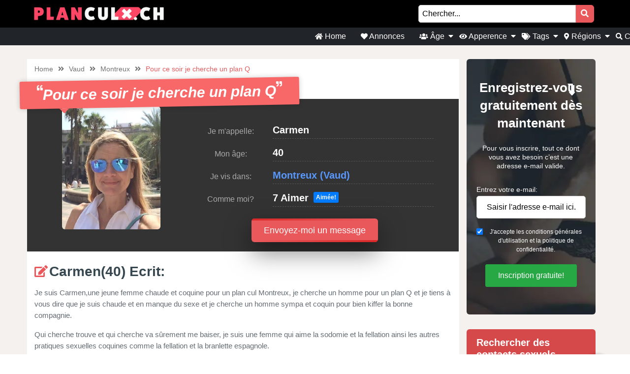

--- FILE ---
content_type: text/html; charset=UTF-8
request_url: https://planculx.ch/annonce/pour-ce-soir-je-cherche-un-plan-q/
body_size: 14453
content:
<!doctype html><html class="no-js" lang="nl-NL"><head>  <script defer src="https://www.googletagmanager.com/gtag/js?id=UA-137809699-18"></script> <script defer src="[data-uri]"></script> <meta charset="UTF-8" /><meta http-equiv="x-ua-compatible" content="ie=edge"><meta name="viewport" content="width=device-width, initial-scale=1, shrink-to-fit=no"><meta name="theme-color" content="#FF6B2D"><link rel="stylesheet" media="print" onload="this.onload=null;this.media='all';" id="ao_optimized_gfonts" href="https://fonts.googleapis.com/css?family=Lato%3A300%2C400%2C700%2C800%2C900&amp;display=swap"><link rel="shortcut icon" href="https://planculx.ch/wp-content/themes/wpb/assets/img/favicon.ico" type="image/x-icon"><link rel="icon" href="https://planculx.ch/wp-content/themes/wpb/assets/img/favicon.ico" type="image/x-icon"><meta name='robots' content='index, follow, max-image-preview:large, max-snippet:-1, max-video-preview:-1' /><title>Pour ce soir je cherche un plan Q - Planculx.ch</title><link rel="canonical" href="https://planculx.ch/annonce/pour-ce-soir-je-cherche-un-plan-q/" /><meta name="twitter:card" content="summary_large_image" /><meta name="twitter:title" content="Pour ce soir je cherche un plan Q - Planculx.ch" /><meta name="twitter:image" content="https://planculx.ch/wp-content/uploads/2021/09/ec0260db5a771c905589f7846fefdd4c.jpg" /> <script type="application/ld+json" class="yoast-schema-graph">{"@context":"https://schema.org","@graph":[{"@type":"WebPage","@id":"https://planculx.ch/annonce/pour-ce-soir-je-cherche-un-plan-q/","url":"https://planculx.ch/annonce/pour-ce-soir-je-cherche-un-plan-q/","name":"Pour ce soir je cherche un plan Q - Planculx.ch","isPartOf":{"@id":"https://planculx.ch/#website"},"primaryImageOfPage":{"@id":"https://planculx.ch/annonce/pour-ce-soir-je-cherche-un-plan-q/#primaryimage"},"image":{"@id":"https://planculx.ch/annonce/pour-ce-soir-je-cherche-un-plan-q/#primaryimage"},"thumbnailUrl":"https://planculx.ch/wp-content/uploads/2021/09/ec0260db5a771c905589f7846fefdd4c.jpg","datePublished":"2021-09-08T20:06:34+00:00","dateModified":"2024-06-15T12:13:14+00:00","breadcrumb":{"@id":"https://planculx.ch/annonce/pour-ce-soir-je-cherche-un-plan-q/#breadcrumb"},"inLanguage":"nl-NL","potentialAction":[{"@type":"ReadAction","target":["https://planculx.ch/annonce/pour-ce-soir-je-cherche-un-plan-q/"]}]},{"@type":"ImageObject","inLanguage":"nl-NL","@id":"https://planculx.ch/annonce/pour-ce-soir-je-cherche-un-plan-q/#primaryimage","url":"https://planculx.ch/wp-content/uploads/2021/09/ec0260db5a771c905589f7846fefdd4c.jpg","contentUrl":"https://planculx.ch/wp-content/uploads/2021/09/ec0260db5a771c905589f7846fefdd4c.jpg","width":595,"height":640},{"@type":"BreadcrumbList","@id":"https://planculx.ch/annonce/pour-ce-soir-je-cherche-un-plan-q/#breadcrumb","itemListElement":[{"@type":"ListItem","position":1,"name":"Home","item":"https://planculx.ch/"},{"@type":"ListItem","position":2,"name":"Annonce","item":"https://planculx.ch/annonce/"},{"@type":"ListItem","position":3,"name":"Pour ce soir je cherche un plan Q"}]},{"@type":"WebSite","@id":"https://planculx.ch/#website","url":"https://planculx.ch/","name":"Planculx.ch","description":"Vous recherchez un contact sexuel? Sur planculx.ch vous trouverez immédiatement des profiles sexuels de votre région.","publisher":{"@id":"https://planculx.ch/#organization"},"potentialAction":[{"@type":"SearchAction","target":{"@type":"EntryPoint","urlTemplate":"https://planculx.ch/?s={search_term_string}"},"query-input":{"@type":"PropertyValueSpecification","valueRequired":true,"valueName":"search_term_string"}}],"inLanguage":"nl-NL"},{"@type":"Organization","@id":"https://planculx.ch/#organization","name":"Planculx.ch","url":"https://planculx.ch/","logo":{"@type":"ImageObject","inLanguage":"nl-NL","@id":"https://planculx.ch/#/schema/logo/image/","url":"https://planculx.ch/wp-content/uploads/2020/10/cropped-Planculx.ch_.png","contentUrl":"https://planculx.ch/wp-content/uploads/2020/10/cropped-Planculx.ch_.png","width":808,"height":90,"caption":"Planculx.ch"},"image":{"@id":"https://planculx.ch/#/schema/logo/image/"}}]}</script> <link href='https://fonts.gstatic.com' crossorigin='anonymous' rel='preconnect' /><link rel="alternate" type="application/rss+xml" title="Planculx.ch &raquo; Pour ce soir je cherche un plan Q reacties feed" href="https://planculx.ch/annonce/pour-ce-soir-je-cherche-un-plan-q/feed/" /><link rel="alternate" title="oEmbed (JSON)" type="application/json+oembed" href="https://planculx.ch/wp-json/oembed/1.0/embed?url=https%3A%2F%2Fplanculx.ch%2Fannonce%2Fpour-ce-soir-je-cherche-un-plan-q%2F" /><link rel="alternate" title="oEmbed (XML)" type="text/xml+oembed" href="https://planculx.ch/wp-json/oembed/1.0/embed?url=https%3A%2F%2Fplanculx.ch%2Fannonce%2Fpour-ce-soir-je-cherche-un-plan-q%2F&#038;format=xml" /><style id='wp-img-auto-sizes-contain-inline-css' type='text/css'>img:is([sizes=auto i],[sizes^="auto," i]){contain-intrinsic-size:3000px 1500px}
/*# sourceURL=wp-img-auto-sizes-contain-inline-css */</style><link rel='stylesheet' id='sgr-css' href='https://planculx.ch/wp-content/cache/autoptimize/css/autoptimize_single_87919152e480d34bc2ab66090bb82746.css' type='text/css' media='all' /><style id='wp-block-library-inline-css' type='text/css'>:root{--wp-block-synced-color:#7a00df;--wp-block-synced-color--rgb:122,0,223;--wp-bound-block-color:var(--wp-block-synced-color);--wp-editor-canvas-background:#ddd;--wp-admin-theme-color:#007cba;--wp-admin-theme-color--rgb:0,124,186;--wp-admin-theme-color-darker-10:#006ba1;--wp-admin-theme-color-darker-10--rgb:0,107,160.5;--wp-admin-theme-color-darker-20:#005a87;--wp-admin-theme-color-darker-20--rgb:0,90,135;--wp-admin-border-width-focus:2px}@media (min-resolution:192dpi){:root{--wp-admin-border-width-focus:1.5px}}.wp-element-button{cursor:pointer}:root .has-very-light-gray-background-color{background-color:#eee}:root .has-very-dark-gray-background-color{background-color:#313131}:root .has-very-light-gray-color{color:#eee}:root .has-very-dark-gray-color{color:#313131}:root .has-vivid-green-cyan-to-vivid-cyan-blue-gradient-background{background:linear-gradient(135deg,#00d084,#0693e3)}:root .has-purple-crush-gradient-background{background:linear-gradient(135deg,#34e2e4,#4721fb 50%,#ab1dfe)}:root .has-hazy-dawn-gradient-background{background:linear-gradient(135deg,#faaca8,#dad0ec)}:root .has-subdued-olive-gradient-background{background:linear-gradient(135deg,#fafae1,#67a671)}:root .has-atomic-cream-gradient-background{background:linear-gradient(135deg,#fdd79a,#004a59)}:root .has-nightshade-gradient-background{background:linear-gradient(135deg,#330968,#31cdcf)}:root .has-midnight-gradient-background{background:linear-gradient(135deg,#020381,#2874fc)}:root{--wp--preset--font-size--normal:16px;--wp--preset--font-size--huge:42px}.has-regular-font-size{font-size:1em}.has-larger-font-size{font-size:2.625em}.has-normal-font-size{font-size:var(--wp--preset--font-size--normal)}.has-huge-font-size{font-size:var(--wp--preset--font-size--huge)}.has-text-align-center{text-align:center}.has-text-align-left{text-align:left}.has-text-align-right{text-align:right}.has-fit-text{white-space:nowrap!important}#end-resizable-editor-section{display:none}.aligncenter{clear:both}.items-justified-left{justify-content:flex-start}.items-justified-center{justify-content:center}.items-justified-right{justify-content:flex-end}.items-justified-space-between{justify-content:space-between}.screen-reader-text{border:0;clip-path:inset(50%);height:1px;margin:-1px;overflow:hidden;padding:0;position:absolute;width:1px;word-wrap:normal!important}.screen-reader-text:focus{background-color:#ddd;clip-path:none;color:#444;display:block;font-size:1em;height:auto;left:5px;line-height:normal;padding:15px 23px 14px;text-decoration:none;top:5px;width:auto;z-index:100000}html :where(.has-border-color){border-style:solid}html :where([style*=border-top-color]){border-top-style:solid}html :where([style*=border-right-color]){border-right-style:solid}html :where([style*=border-bottom-color]){border-bottom-style:solid}html :where([style*=border-left-color]){border-left-style:solid}html :where([style*=border-width]){border-style:solid}html :where([style*=border-top-width]){border-top-style:solid}html :where([style*=border-right-width]){border-right-style:solid}html :where([style*=border-bottom-width]){border-bottom-style:solid}html :where([style*=border-left-width]){border-left-style:solid}html :where(img[class*=wp-image-]){height:auto;max-width:100%}:where(figure){margin:0 0 1em}html :where(.is-position-sticky){--wp-admin--admin-bar--position-offset:var(--wp-admin--admin-bar--height,0px)}@media screen and (max-width:600px){html :where(.is-position-sticky){--wp-admin--admin-bar--position-offset:0px}}

/*# sourceURL=wp-block-library-inline-css */</style><style id='global-styles-inline-css' type='text/css'>:root{--wp--preset--aspect-ratio--square: 1;--wp--preset--aspect-ratio--4-3: 4/3;--wp--preset--aspect-ratio--3-4: 3/4;--wp--preset--aspect-ratio--3-2: 3/2;--wp--preset--aspect-ratio--2-3: 2/3;--wp--preset--aspect-ratio--16-9: 16/9;--wp--preset--aspect-ratio--9-16: 9/16;--wp--preset--color--black: #000000;--wp--preset--color--cyan-bluish-gray: #abb8c3;--wp--preset--color--white: #ffffff;--wp--preset--color--pale-pink: #f78da7;--wp--preset--color--vivid-red: #cf2e2e;--wp--preset--color--luminous-vivid-orange: #ff6900;--wp--preset--color--luminous-vivid-amber: #fcb900;--wp--preset--color--light-green-cyan: #7bdcb5;--wp--preset--color--vivid-green-cyan: #00d084;--wp--preset--color--pale-cyan-blue: #8ed1fc;--wp--preset--color--vivid-cyan-blue: #0693e3;--wp--preset--color--vivid-purple: #9b51e0;--wp--preset--gradient--vivid-cyan-blue-to-vivid-purple: linear-gradient(135deg,rgb(6,147,227) 0%,rgb(155,81,224) 100%);--wp--preset--gradient--light-green-cyan-to-vivid-green-cyan: linear-gradient(135deg,rgb(122,220,180) 0%,rgb(0,208,130) 100%);--wp--preset--gradient--luminous-vivid-amber-to-luminous-vivid-orange: linear-gradient(135deg,rgb(252,185,0) 0%,rgb(255,105,0) 100%);--wp--preset--gradient--luminous-vivid-orange-to-vivid-red: linear-gradient(135deg,rgb(255,105,0) 0%,rgb(207,46,46) 100%);--wp--preset--gradient--very-light-gray-to-cyan-bluish-gray: linear-gradient(135deg,rgb(238,238,238) 0%,rgb(169,184,195) 100%);--wp--preset--gradient--cool-to-warm-spectrum: linear-gradient(135deg,rgb(74,234,220) 0%,rgb(151,120,209) 20%,rgb(207,42,186) 40%,rgb(238,44,130) 60%,rgb(251,105,98) 80%,rgb(254,248,76) 100%);--wp--preset--gradient--blush-light-purple: linear-gradient(135deg,rgb(255,206,236) 0%,rgb(152,150,240) 100%);--wp--preset--gradient--blush-bordeaux: linear-gradient(135deg,rgb(254,205,165) 0%,rgb(254,45,45) 50%,rgb(107,0,62) 100%);--wp--preset--gradient--luminous-dusk: linear-gradient(135deg,rgb(255,203,112) 0%,rgb(199,81,192) 50%,rgb(65,88,208) 100%);--wp--preset--gradient--pale-ocean: linear-gradient(135deg,rgb(255,245,203) 0%,rgb(182,227,212) 50%,rgb(51,167,181) 100%);--wp--preset--gradient--electric-grass: linear-gradient(135deg,rgb(202,248,128) 0%,rgb(113,206,126) 100%);--wp--preset--gradient--midnight: linear-gradient(135deg,rgb(2,3,129) 0%,rgb(40,116,252) 100%);--wp--preset--font-size--small: 13px;--wp--preset--font-size--medium: 20px;--wp--preset--font-size--large: 36px;--wp--preset--font-size--x-large: 42px;--wp--preset--spacing--20: 0.44rem;--wp--preset--spacing--30: 0.67rem;--wp--preset--spacing--40: 1rem;--wp--preset--spacing--50: 1.5rem;--wp--preset--spacing--60: 2.25rem;--wp--preset--spacing--70: 3.38rem;--wp--preset--spacing--80: 5.06rem;--wp--preset--shadow--natural: 6px 6px 9px rgba(0, 0, 0, 0.2);--wp--preset--shadow--deep: 12px 12px 50px rgba(0, 0, 0, 0.4);--wp--preset--shadow--sharp: 6px 6px 0px rgba(0, 0, 0, 0.2);--wp--preset--shadow--outlined: 6px 6px 0px -3px rgb(255, 255, 255), 6px 6px rgb(0, 0, 0);--wp--preset--shadow--crisp: 6px 6px 0px rgb(0, 0, 0);}:where(.is-layout-flex){gap: 0.5em;}:where(.is-layout-grid){gap: 0.5em;}body .is-layout-flex{display: flex;}.is-layout-flex{flex-wrap: wrap;align-items: center;}.is-layout-flex > :is(*, div){margin: 0;}body .is-layout-grid{display: grid;}.is-layout-grid > :is(*, div){margin: 0;}:where(.wp-block-columns.is-layout-flex){gap: 2em;}:where(.wp-block-columns.is-layout-grid){gap: 2em;}:where(.wp-block-post-template.is-layout-flex){gap: 1.25em;}:where(.wp-block-post-template.is-layout-grid){gap: 1.25em;}.has-black-color{color: var(--wp--preset--color--black) !important;}.has-cyan-bluish-gray-color{color: var(--wp--preset--color--cyan-bluish-gray) !important;}.has-white-color{color: var(--wp--preset--color--white) !important;}.has-pale-pink-color{color: var(--wp--preset--color--pale-pink) !important;}.has-vivid-red-color{color: var(--wp--preset--color--vivid-red) !important;}.has-luminous-vivid-orange-color{color: var(--wp--preset--color--luminous-vivid-orange) !important;}.has-luminous-vivid-amber-color{color: var(--wp--preset--color--luminous-vivid-amber) !important;}.has-light-green-cyan-color{color: var(--wp--preset--color--light-green-cyan) !important;}.has-vivid-green-cyan-color{color: var(--wp--preset--color--vivid-green-cyan) !important;}.has-pale-cyan-blue-color{color: var(--wp--preset--color--pale-cyan-blue) !important;}.has-vivid-cyan-blue-color{color: var(--wp--preset--color--vivid-cyan-blue) !important;}.has-vivid-purple-color{color: var(--wp--preset--color--vivid-purple) !important;}.has-black-background-color{background-color: var(--wp--preset--color--black) !important;}.has-cyan-bluish-gray-background-color{background-color: var(--wp--preset--color--cyan-bluish-gray) !important;}.has-white-background-color{background-color: var(--wp--preset--color--white) !important;}.has-pale-pink-background-color{background-color: var(--wp--preset--color--pale-pink) !important;}.has-vivid-red-background-color{background-color: var(--wp--preset--color--vivid-red) !important;}.has-luminous-vivid-orange-background-color{background-color: var(--wp--preset--color--luminous-vivid-orange) !important;}.has-luminous-vivid-amber-background-color{background-color: var(--wp--preset--color--luminous-vivid-amber) !important;}.has-light-green-cyan-background-color{background-color: var(--wp--preset--color--light-green-cyan) !important;}.has-vivid-green-cyan-background-color{background-color: var(--wp--preset--color--vivid-green-cyan) !important;}.has-pale-cyan-blue-background-color{background-color: var(--wp--preset--color--pale-cyan-blue) !important;}.has-vivid-cyan-blue-background-color{background-color: var(--wp--preset--color--vivid-cyan-blue) !important;}.has-vivid-purple-background-color{background-color: var(--wp--preset--color--vivid-purple) !important;}.has-black-border-color{border-color: var(--wp--preset--color--black) !important;}.has-cyan-bluish-gray-border-color{border-color: var(--wp--preset--color--cyan-bluish-gray) !important;}.has-white-border-color{border-color: var(--wp--preset--color--white) !important;}.has-pale-pink-border-color{border-color: var(--wp--preset--color--pale-pink) !important;}.has-vivid-red-border-color{border-color: var(--wp--preset--color--vivid-red) !important;}.has-luminous-vivid-orange-border-color{border-color: var(--wp--preset--color--luminous-vivid-orange) !important;}.has-luminous-vivid-amber-border-color{border-color: var(--wp--preset--color--luminous-vivid-amber) !important;}.has-light-green-cyan-border-color{border-color: var(--wp--preset--color--light-green-cyan) !important;}.has-vivid-green-cyan-border-color{border-color: var(--wp--preset--color--vivid-green-cyan) !important;}.has-pale-cyan-blue-border-color{border-color: var(--wp--preset--color--pale-cyan-blue) !important;}.has-vivid-cyan-blue-border-color{border-color: var(--wp--preset--color--vivid-cyan-blue) !important;}.has-vivid-purple-border-color{border-color: var(--wp--preset--color--vivid-purple) !important;}.has-vivid-cyan-blue-to-vivid-purple-gradient-background{background: var(--wp--preset--gradient--vivid-cyan-blue-to-vivid-purple) !important;}.has-light-green-cyan-to-vivid-green-cyan-gradient-background{background: var(--wp--preset--gradient--light-green-cyan-to-vivid-green-cyan) !important;}.has-luminous-vivid-amber-to-luminous-vivid-orange-gradient-background{background: var(--wp--preset--gradient--luminous-vivid-amber-to-luminous-vivid-orange) !important;}.has-luminous-vivid-orange-to-vivid-red-gradient-background{background: var(--wp--preset--gradient--luminous-vivid-orange-to-vivid-red) !important;}.has-very-light-gray-to-cyan-bluish-gray-gradient-background{background: var(--wp--preset--gradient--very-light-gray-to-cyan-bluish-gray) !important;}.has-cool-to-warm-spectrum-gradient-background{background: var(--wp--preset--gradient--cool-to-warm-spectrum) !important;}.has-blush-light-purple-gradient-background{background: var(--wp--preset--gradient--blush-light-purple) !important;}.has-blush-bordeaux-gradient-background{background: var(--wp--preset--gradient--blush-bordeaux) !important;}.has-luminous-dusk-gradient-background{background: var(--wp--preset--gradient--luminous-dusk) !important;}.has-pale-ocean-gradient-background{background: var(--wp--preset--gradient--pale-ocean) !important;}.has-electric-grass-gradient-background{background: var(--wp--preset--gradient--electric-grass) !important;}.has-midnight-gradient-background{background: var(--wp--preset--gradient--midnight) !important;}.has-small-font-size{font-size: var(--wp--preset--font-size--small) !important;}.has-medium-font-size{font-size: var(--wp--preset--font-size--medium) !important;}.has-large-font-size{font-size: var(--wp--preset--font-size--large) !important;}.has-x-large-font-size{font-size: var(--wp--preset--font-size--x-large) !important;}
/*# sourceURL=global-styles-inline-css */</style><style id='classic-theme-styles-inline-css' type='text/css'>/*! This file is auto-generated */
.wp-block-button__link{color:#fff;background-color:#32373c;border-radius:9999px;box-shadow:none;text-decoration:none;padding:calc(.667em + 2px) calc(1.333em + 2px);font-size:1.125em}.wp-block-file__button{background:#32373c;color:#fff;text-decoration:none}
/*# sourceURL=/wp-includes/css/classic-themes.min.css */</style><link rel='stylesheet' id='bootstrap-css' href='https://planculx.ch/wp-content/themes/wpb/assets/bower_components/bootstrap/dist/css/bootstrap.min.css' type='text/css' media='all' /><link rel='stylesheet' id='fa-free-css' href='https://planculx.ch/wp-content/themes/wpb/assets/bower_components/fontawesome/css/all.min.css' type='text/css' media='all' /><link rel='stylesheet' id='owl-carousel-2-css' href='https://planculx.ch/wp-content/themes/wpb/assets/bower_components/owl.carousel/dist/assets/owl.carousel.min.css' type='text/css' media='all' /><link rel='stylesheet' id='animate-css' href='https://planculx.ch/wp-content/cache/autoptimize/css/autoptimize_single_cb67371414710491ee3730390d1efb33.css' type='text/css' media='all' /><link rel='stylesheet' id='fancybox-css' href='https://planculx.ch/wp-content/themes/wpb/assets/bower_components/fancybox-master/dist/jquery.fancybox.min.css' type='text/css' media='all' /><link rel='stylesheet' id='general-css' href='https://planculx.ch/wp-content/themes/wpb/assets/css/general.min.css' type='text/css' media='all' /> <script defer id="sgr-js-extra" src="[data-uri]"></script> <script defer type="text/javascript" src="https://planculx.ch/wp-content/cache/autoptimize/js/autoptimize_single_f2838b1ff6c3653d68b8e3dc78562a01.js" id="sgr-js"></script> <script defer type="text/javascript" src="https://planculx.ch/wp-includes/js/jquery/jquery.min.js" id="jquery-core-js"></script> <script defer type="text/javascript" src="https://planculx.ch/wp-includes/js/jquery/jquery-migrate.min.js" id="jquery-migrate-js"></script> <link rel="https://api.w.org/" href="https://planculx.ch/wp-json/" /><link rel="EditURI" type="application/rsd+xml" title="RSD" href="https://planculx.ch/xmlrpc.php?rsd" /><meta name="generator" content="WordPress 6.9" /><link rel='shortlink' href='https://planculx.ch/?p=3110' /><style type="text/css">.recentcomments a{display:inline !important;padding:0 !important;margin:0 !important;}</style><style type="text/css" id="wp-custom-css">#mainHeader .top-bar .header-logo{
	max-width: 300px !important;
}
#mainFooter .bottom-info .container {
	font-size: 11px !important;
}
@media (max-width: 767px){
	#single-advertentie .bg-darkg {
		height: 300px !important;
		padding-bottom: 30px;
	}
}
#mainFooter .bottom-info {
    background: #3b3b40;
    color: #fff;
    border-top: 2px solid #ebebeb;
}
.legalDisclaimerContainer{
	position:fixed;
	z-index:2000;
	top:0;
	right:0;
	bottom:0;
	left:0;
	display:-webkit-box;
	display:-webkit-flex;
	display: -ms-flexbox;
	display: flex;
	-webkit-align-items:center;
	-ms-flex-align:center;
	align-items:center;
	-webkit-box-pack:center;
	-webkit-justify-content:center;
	-ms-flex-pack:center;
	justify-content:center;
	padding:10px;
	background-color:rgba(31,24,55,.96);
}
.legalDisclaimer{
		font-size:11px;
		border-radius:10px
}
.legalDisclaimer .content{
		overflow: auto;
		width:100%;
		max-width: 680px;
	  margin: auto;
		padding:15px 15px 0;
		border-radius:5px;
		background-color:#fff;
		color:#fff;
		text-align:left;
}
.legalDisclaimer .content .tit{
	font-size:20px;
	color: #fff;
	line-height: 28px;
}
.legalDisclaimer .content .tit strong{
	color: #ef2135
}
.legalDisclaimer .ui{
		padding:15px;
		border-radius:0 0 5px 5px;
		background-color: transparent;
		max-width:500px;
}
.legalDisclaimer .ui .btn{
		width: 100%;
		border-color: #49499c;
    background: #49499c;
    box-shadow: 0 5px 0 0 #37375d !important;
	  color: #fff;
	  position: relative;
}
.legalDisclaimer .ui .btn i{
    background: rgba(0,0,0,.2);
    font-size: 20px;
    color: #00ff3d;
	  position: absolute;
    top: 0;
    left: 0;
    height: 100%;
    padding: 15px;
}
.legalDisclaimer .ui a{
	color: #fff;
	text-decoration: underline;
}
@media (max-width: 767px){
	.legalDisclaimerContainer{
		padding: 0;
	}
	.legalDisclaimer{
		height: 100%;
		border-radius: unset;
	}
	.legalDisclaimer .content{
		width: 100%;
    height: 100%;
		max-width: none;
		padding-top: 90%;
		padding-bottom: 145px;
		background: linear-gradient(
0deg,#a7928d,hsla(0,0%,100%,0));
		-ms-overflow-style: none;  /* IE and Edge */
  scrollbar-width: none;  /* Firefox */
	}

.legalDisclaimer .content.scroll{
	background: linear-gradient( 
0deg,#a7928d,#80756f61) !important;
	transition: 1s ease-out;
	backdrop-filter: blur(4px);
	}
	.legalDisclaimer .content::-webkit-scrollbar {
  display: none;
}
	.legalDisclaimer .ui.ui2.scroll{
		width: 100%;
    max-width: none;
    border-top: 2px solid #f8f9fa;
    background: transparent;
	}
	.legalDisclaimer .ui.ui2{
		position: absolute;
    bottom: 0;
    width: 100%;
    left: 0;
		max-width: none;
		background: #a7928d;
		color: #fff;
	}
	
}

.onlyhome{
	display: none;
}
.page-template-front-page .onlyhome{
	display: block;
}

@media (max-width: 767px){
	#single-advertentie .bg-darkg {
		height: 300px !important;
		padding-bottom: 30px;
	}
}

//blog
#mainHeader .menu-bar{
	justify-content: flex-end !important;
    width: 100% !important;
}
#mainHeader .menu-bar ul{
	justify-content: flex-end;
}

#single{
	background: #f5f1ee;
}

#single .wrapper{
	background: #fff;
	padding: 0 15px;
}

#single h2{
	font-size: 30px;
}

.single #mainHeader .menu-bar ul{
	justify-content: flex-start !important;
}
ul.related{
	list-style: none;
	padding:0;
}

.blog-item{
	margin-bottom: 15px;
  padding-bottom: 15px;
  border-bottom: 1px dotted #cccccc;
}
        
.blog-item img{
 width: 100%;
 height: 100%;
 object-fit: cover;
 border-radius: 6px;
}
.blog-item h6{
	font-size: 16px;
  font-weight: 600;
  color: #616161;
  margin-bottom: 5px;
}
.b-date{
	font-size: 14px;
  font-weight: 400;
  color: #646c72;
}
h1.side-title{
	font-size: 20px;
	margin-bottom: 12.5px;
	margin-top: 0;
	line-height: 1.2;
  color: #37474f;
	text-align: left;
}
.side-widget{
	background-color: #fff;
  margin-bottom: 30px;
  position: relative;
  border-radius: 6px;
	overflow: hidden;
	box-shadow: 0 1px 15px rgb(0 0 0 / 8%);+
}
.side-widget h4{
	background-color: #bdbdbd!important;
	font-size: 20px;
	line-height: 1.2;
  color: #37474f;align-content;
	padding: 15px;
}
.side-widget .body{
	padding: 15px!important;
	padding-bottom: 10px;
	font-size: 16px;
	line-height: 1.57142857;
  color: #646c72;
}
.side-widget .body i{
	color: #d6494b;
	font-size: 2em;
}
.side-btn.btn{
	padding: 6px 15px;
    font-size: 16px;
    line-height: 1.57142857;
    -webkit-font-smoothing: subpixel-antialiased;
    transition: border .2s linear , color .2s linear , width .2s linear , background-color .2s linear;
	border-radius: 6px;
	background-color: #e4eaec;
  border-color: #e4eaec;
}
#single .info-wrapper{
	justify-content: flex-start;
}
#single .info-wrapper .blog-info{
margin-right: 10px;	
}
#single .img-wrapper .content{
  position: absolute;
  z-index: 999;
  top: 25%;
  width: 100%;
  left: 0;
  text-align: center;
}
#single .img-wrapper .content h1{
  position: relative !important;
	margin-top: 0px;
	font-size: 28px;
}
#single .img-wrapper .content .date{
  font-size: 16px;
	opacity: .8;
	color: #fff;
}
#single .img-wrapper .content .date:after {
    width: 20px;
    height: 2px;
    content: "";
    display: block;
    margin: 15px auto;
    background-color: #fff;
}
#single .img-wrapper .content .btn-outline-white{
		font-size: 14px;
    line-height: 1.5;
    border-radius: 2px;
}
.link-single{
	font-size: 20px;
  margin-bottom: 12.5px;
	line-height: 1.2;
  color: #37474f !important;
	font-weight: 700;
	display: block;
}
.scroll-to-top .fix{
	position: sticky;
	top: 50px;
}

#mainHeader .menu-bar ul li .sub-menu.show{
	background: #202529;
	width: 200%;
	min-width:350px;
}
#mainHeader .menu-bar ul li .sub-menu li{
	display: inline-block;
	width: 50%
	
}
#mainHeader .menu-bar ul li .sub-menu li:before{
	content: "» ";
	color: #fff;
	position: absolute;
	top: 10px;
}
#mainHeader .menu-bar ul li .sub-menu li a{
	transition: .3s ease-out;
	text-decoration: none;
	padding: 15px;
}
#mainHeader .menu-bar ul li .sub-menu li a:hover{
	color: #e9595b;
	text-decoration: none!important
}

#mainHeader .menu-bar ul li.menu-item-has-children:before{
	content: "\f0d7";
	font-family: "Font Awesome 5 Free";
	font-size: 16px;
	color: #fff;
	font-weight: 600;
	position: absolute;
	right: -3px;
	top: 0;
	bottom: 0;
	margin: auto;
}
#mainHeader .mobile-menu ul li ul {
	background-color: #d6494b;
}
#mainHeader .mobile-menu ul li:hover {
    background: rgb(14 13 13);
}
#mainHeader .mobile-menu ul li a {
	color:#fff;
}
#mainHeader .mobile-menu ul li ul li a:hover {
    padding-left: 10px; 
}
#mainFooter .widget-area h3{
	padding-top:30px;
}
#mainFooter .widget-area h4{
	padding-top: 20px;
}

.mobile-hero .promo .p-wrapper form select{
	padding-right: 30px;
	border-radius: 50px;
	-webkit-appearance: none;
  -moz-appearance: none;
  -o-appearance: none;
}
.mobile-hero .promo .p-wrapper form select+i.fas{
	float: right;
	color: #998F89;
  margin-top: -55px;
  margin-right: 10px;
  pointer-events: none;
  background-color: #fff;
  padding-right: 5px;
	font-size: 18px;

}
.mobile-hero .promo .p-wrapper form select::after{
	content: '\f055'; 
    font-family: 'Font Awesome 5 Free';
    position: absolute;
    top: 50%;
    right: 5px;
    transform: translateY(-50%);
    pointer-events: none;
}

#mainHeader .mobile-menu{
	position: absolute;
}

#mainHeader .mobile-menu ul li ul{
	background: #4B4B50;
}

#mainHeader .mobile-menu ul li.menu-item-has-children:before{
	content: "\f0d7";
	font-family: "Font Awesome 5 Free";
	font-size: 16px;
	color: #fff;
	font-weight: 600;
	position: absolute;
	right: 15px;
	top: 0;
	bottom: 0;
	margin: auto;
}</style><meta name="description" content="Je suis Carmen,une jeune femme chaude et coquine pour un plan cul Montreux, je cherche un homme pour un plan Q et je tiens à vous dire que je suis cha..."></head><body class="wp-singular annonce-template-default single single-annonce postid-3110 wp-custom-logo wp-theme-wpb body_class"><header id="mainHeader"><div class="container-fluid sm-menu-container d-lg-none"> <button class="menu-toggler"> <span></span> <span></span> <span></span> </button><div class="header-logo"> <a href="https://planculx.ch/" class="custom-logo-link" rel="home"><img width="808" height="90" src="https://planculx.ch/wp-content/uploads/2020/10/cropped-Planculx.ch_.png" class="custom-logo" alt="Planculx.ch" decoding="async" fetchpriority="high" srcset="https://planculx.ch/wp-content/uploads/2020/10/cropped-Planculx.ch_.png 808w, https://planculx.ch/wp-content/uploads/2020/10/cropped-Planculx.ch_-768x86.png 768w, https://planculx.ch/wp-content/uploads/2020/10/cropped-Planculx.ch_-800x90.png 800w" sizes="(max-width: 808px) 100vw, 808px" /></a></div> <a href="https://planculx.ch/annonce/pour-ce-soir-je-cherche-un-plan-q/"><i class="fas fa-search"></i></a><div class="mobile-menu mobile-main-menu text-center"><div class="header-logo"> <a href="https://planculx.ch/" class="custom-logo-link" rel="home"><img width="808" height="90" src="https://planculx.ch/wp-content/uploads/2020/10/cropped-Planculx.ch_.png" class="custom-logo" alt="Planculx.ch" decoding="async" srcset="https://planculx.ch/wp-content/uploads/2020/10/cropped-Planculx.ch_.png 808w, https://planculx.ch/wp-content/uploads/2020/10/cropped-Planculx.ch_-768x86.png 768w, https://planculx.ch/wp-content/uploads/2020/10/cropped-Planculx.ch_-800x90.png 800w" sizes="(max-width: 808px) 100vw, 808px" /></a></div><ul id="menu-headermenu" class="navbar-nav mobile"><li id="menu-item-21" class="menu-item menu-item-type-post_type menu-item-object-page menu-item-home menu-item-21"><a href="https://planculx.ch/"><i class="fas fa-home"></i> Home</a></li><li id="menu-item-1690" class="menu-item menu-item-type-post_type_archive menu-item-object-annonce menu-item-1690"><a href="https://planculx.ch/annonce/"><i class="fas fa-heart"></i> Annonces</a></li><li id="menu-item-6344" class="menu-item menu-item-type-custom menu-item-object-custom menu-item-has-children menu-item-6344"><a href="#"><i class="fas fa-users"></i> Âge</a><ul class="sub-menu"><li id="menu-item-6350" class="menu-item menu-item-type-taxonomy menu-item-object-tag_adv menu-item-6350"><a href="https://planculx.ch/adolescente/">Adolescente</a></li><li id="menu-item-6346" class="menu-item menu-item-type-taxonomy menu-item-object-tag_adv menu-item-6346"><a href="https://planculx.ch/20-a-30/">20 a 30</a></li><li id="menu-item-6347" class="menu-item menu-item-type-taxonomy menu-item-object-tag_adv current-annonce-ancestor current-menu-parent current-annonce-parent menu-item-6347"><a href="https://planculx.ch/30-a-40/">30 a 40</a></li><li id="menu-item-6348" class="menu-item menu-item-type-taxonomy menu-item-object-tag_adv menu-item-6348"><a href="https://planculx.ch/40-a-50/">40 a 50</a></li><li id="menu-item-6349" class="menu-item menu-item-type-taxonomy menu-item-object-tag_adv menu-item-6349"><a href="https://planculx.ch/femme-mure/">Femme Mure</a></li></ul></li><li id="menu-item-6345" class="menu-item menu-item-type-custom menu-item-object-custom menu-item-has-children menu-item-6345"><a href="#"><i class="fas fa-eye"></i> Apperence</a><ul class="sub-menu"><li id="menu-item-6362" class="menu-item menu-item-type-taxonomy menu-item-object-tag_adv menu-item-6362"><a href="https://planculx.ch/arabe/">Arabe</a></li><li id="menu-item-6363" class="menu-item menu-item-type-taxonomy menu-item-object-tag_adv menu-item-6363"><a href="https://planculx.ch/asiatique/">Asiatique</a></li><li id="menu-item-6364" class="menu-item menu-item-type-taxonomy menu-item-object-tag_adv current-annonce-ancestor current-menu-parent current-annonce-parent menu-item-6364"><a href="https://planculx.ch/blonde/">Blonde</a></li><li id="menu-item-6365" class="menu-item menu-item-type-taxonomy menu-item-object-tag_adv menu-item-6365"><a href="https://planculx.ch/brunette/">Brunette</a></li><li id="menu-item-6366" class="menu-item menu-item-type-taxonomy menu-item-object-tag_adv menu-item-6366"><a href="https://planculx.ch/chatte-poilue/">Chatte Poilue</a></li><li id="menu-item-6367" class="menu-item menu-item-type-taxonomy menu-item-object-tag_adv menu-item-6367"><a href="https://planculx.ch/femme-noire/">Femme Noire</a></li><li id="menu-item-6368" class="menu-item menu-item-type-taxonomy menu-item-object-tag_adv menu-item-6368"><a href="https://planculx.ch/femme-ronde/">Femme Ronde</a></li><li id="menu-item-6369" class="menu-item menu-item-type-taxonomy menu-item-object-tag_adv menu-item-6369"><a href="https://planculx.ch/fitgirl/">Fitgirl</a></li><li id="menu-item-6370" class="menu-item menu-item-type-taxonomy menu-item-object-tag_adv menu-item-6370"><a href="https://planculx.ch/gros-cul/">Gros Cul</a></li><li id="menu-item-6371" class="menu-item menu-item-type-taxonomy menu-item-object-tag_adv menu-item-6371"><a href="https://planculx.ch/gros-seins/">Gros Seins</a></li><li id="menu-item-6372" class="menu-item menu-item-type-taxonomy menu-item-object-tag_adv menu-item-6372"><a href="https://planculx.ch/indienne/">Indienne</a></li><li id="menu-item-6373" class="menu-item menu-item-type-taxonomy menu-item-object-tag_adv menu-item-6373"><a href="https://planculx.ch/latina/">Latina</a></li><li id="menu-item-6374" class="menu-item menu-item-type-taxonomy menu-item-object-tag_adv menu-item-6374"><a href="https://planculx.ch/petit-cul/">Petit Cul</a></li><li id="menu-item-6375" class="menu-item menu-item-type-taxonomy menu-item-object-tag_adv menu-item-6375"><a href="https://planculx.ch/petits-seins/">Petits Seins</a></li><li id="menu-item-6376" class="menu-item menu-item-type-taxonomy menu-item-object-tag_adv menu-item-6376"><a href="https://planculx.ch/rousse/">Rousse</a></li><li id="menu-item-6377" class="menu-item menu-item-type-taxonomy menu-item-object-tag_adv menu-item-6377"><a href="https://planculx.ch/tatouage/">Tatouage</a></li></ul></li><li id="menu-item-26" class="menu-item menu-item-type-post_type menu-item-object-page menu-item-has-children menu-item-26"><a href="https://planculx.ch/tags/"><i class="fas fa-tags"></i> Tags</a><ul class="sub-menu"><li id="menu-item-6351" class="menu-item menu-item-type-taxonomy menu-item-object-tag_adv menu-item-6351"><a href="https://planculx.ch/annonce-erotique/">Annonce Erotique</a></li><li id="menu-item-6352" class="menu-item menu-item-type-taxonomy menu-item-object-tag_adv menu-item-6352"><a href="https://planculx.ch/baise-ma-femme/">Baise ma Femme</a></li><li id="menu-item-6353" class="menu-item menu-item-type-taxonomy menu-item-object-tag_adv menu-item-6353"><a href="https://planculx.ch/couple-cherche-homme/">Couple Cherche Homme</a></li><li id="menu-item-6354" class="menu-item menu-item-type-taxonomy menu-item-object-tag_adv current-annonce-ancestor current-menu-parent current-annonce-parent menu-item-6354"><a href="https://planculx.ch/femme-cherche-homme/">Femme Cherche Homme</a></li><li id="menu-item-6355" class="menu-item menu-item-type-taxonomy menu-item-object-tag_adv menu-item-6355"><a href="https://planculx.ch/femme-qui-baise/">Femme Qui Baise</a></li><li id="menu-item-6356" class="menu-item menu-item-type-taxonomy menu-item-object-tag_adv menu-item-6356"><a href="https://planculx.ch/massage-erotique/">Massage Erotique</a></li><li id="menu-item-6357" class="menu-item menu-item-type-taxonomy menu-item-object-tag_adv menu-item-6357"><a href="https://planculx.ch/rencontre-erotique/">Rencontre Erotique</a></li><li id="menu-item-6358" class="menu-item menu-item-type-taxonomy menu-item-object-tag_adv menu-item-6358"><a href="https://planculx.ch/rencontre-femme/">Rencontre Femme</a></li><li id="menu-item-6359" class="menu-item menu-item-type-taxonomy menu-item-object-tag_adv menu-item-6359"><a href="https://planculx.ch/rencontre-sexe/">Rencontre Sexe</a></li><li id="menu-item-6360" class="menu-item menu-item-type-taxonomy menu-item-object-tag_adv menu-item-6360"><a href="https://planculx.ch/sexe-gratuit/">Sexe Gratuit</a></li><li id="menu-item-6361" class="menu-item menu-item-type-taxonomy menu-item-object-tag_adv menu-item-6361"><a href="https://planculx.ch/anal/">Anal</a></li></ul></li><li id="menu-item-25" class="menu-item menu-item-type-post_type menu-item-object-page menu-item-has-children menu-item-25"><a href="https://planculx.ch/regions/"><i class="fas fa-map-marker-alt"></i> Régions</a><ul class="sub-menu"><li id="menu-item-6378" class="menu-item menu-item-type-taxonomy menu-item-object-regio menu-item-6378"><a href="https://planculx.ch/valais/">Valais</a></li><li id="menu-item-6379" class="menu-item menu-item-type-taxonomy menu-item-object-regio current-annonce-ancestor current-menu-parent current-annonce-parent menu-item-6379"><a href="https://planculx.ch/vaud/">Vaud</a></li><li id="menu-item-6380" class="menu-item menu-item-type-taxonomy menu-item-object-regio menu-item-6380"><a href="https://planculx.ch/berne/">Berne</a></li><li id="menu-item-6381" class="menu-item menu-item-type-taxonomy menu-item-object-regio menu-item-6381"><a href="https://planculx.ch/fribourg/">Fribourg</a></li><li id="menu-item-6382" class="menu-item menu-item-type-taxonomy menu-item-object-regio menu-item-6382"><a href="https://planculx.ch/geneve/">Genéve</a></li><li id="menu-item-6383" class="menu-item menu-item-type-taxonomy menu-item-object-regio menu-item-6383"><a href="https://planculx.ch/jura/">Jura</a></li><li id="menu-item-6384" class="menu-item menu-item-type-taxonomy menu-item-object-regio menu-item-6384"><a href="https://planculx.ch/neuchatel/">Neuchâtel</a></li></ul></li><li id="menu-item-27" class="menu-item menu-item-type-post_type menu-item-object-page menu-item-27"><a href="https://planculx.ch/chercher/"><i class="fas fa-search"></i> Chercher</a></li><li id="menu-item-3143" class="menu-item menu-item-type-post_type menu-item-object-page current_page_parent menu-item-3143"><a href="https://planculx.ch/blog/"><i class="far fa-lightbulb"></i> Blog</a></li></ul><ul class="b-none pt-5"><li> <a href="#" target="_self" data-toggle="modal" data-target="#RegisterModalHead"><i class="fas fa-pen-square"></i> Enregistrez-vous gratuitement Maintenant</a></li></ul></div></div><div class="container-fluid d-none d-lg-flex b-black"><div class="container top-bar"><div class="header-logo"> <a href="https://planculx.ch/" class="custom-logo-link" rel="home"><img width="808" height="90" src="https://planculx.ch/wp-content/uploads/2020/10/cropped-Planculx.ch_.png" class="custom-logo" alt="Planculx.ch" decoding="async" srcset="https://planculx.ch/wp-content/uploads/2020/10/cropped-Planculx.ch_.png 808w, https://planculx.ch/wp-content/uploads/2020/10/cropped-Planculx.ch_-768x86.png 768w, https://planculx.ch/wp-content/uploads/2020/10/cropped-Planculx.ch_-800x90.png 800w" sizes="(max-width: 808px) 100vw, 808px" /></a></div><div class="col-lg top-links"><form class="search-form mr-2" method="GET" action="https://planculx.ch"><div class="input-group"> <input type="text" class="form-control main-search" placeholder="Chercher..." name="s" autocomplete="off"> <input type="hidden" value="advertentie" name="post_type"><div class="input-group-append"> <button class="search-btn" type="submit"><i class="fas fa-search"></i></button></div></div><div class="search-results"></div></form></div></div></div><div class="container d-none d-lg-flex"><div class="row header-bar"><div class="col-lg-6 offset-lg-6 menu-bar"><ul id="menu-headermenu-1" class="navbar-nav main-menu"><li class="menu-item menu-item-type-post_type menu-item-object-page menu-item-home menu-item-21"><a href="https://planculx.ch/"><i class="fas fa-home"></i> Home</a></li><li class="menu-item menu-item-type-post_type_archive menu-item-object-annonce menu-item-1690"><a href="https://planculx.ch/annonce/"><i class="fas fa-heart"></i> Annonces</a></li><li class="menu-item menu-item-type-custom menu-item-object-custom menu-item-has-children menu-item-6344"><a href="#"><i class="fas fa-users"></i> Âge</a><ul class="sub-menu"><li class="menu-item menu-item-type-taxonomy menu-item-object-tag_adv menu-item-6350"><a href="https://planculx.ch/adolescente/">Adolescente</a></li><li class="menu-item menu-item-type-taxonomy menu-item-object-tag_adv menu-item-6346"><a href="https://planculx.ch/20-a-30/">20 a 30</a></li><li class="menu-item menu-item-type-taxonomy menu-item-object-tag_adv current-annonce-ancestor current-menu-parent current-annonce-parent menu-item-6347"><a href="https://planculx.ch/30-a-40/">30 a 40</a></li><li class="menu-item menu-item-type-taxonomy menu-item-object-tag_adv menu-item-6348"><a href="https://planculx.ch/40-a-50/">40 a 50</a></li><li class="menu-item menu-item-type-taxonomy menu-item-object-tag_adv menu-item-6349"><a href="https://planculx.ch/femme-mure/">Femme Mure</a></li></ul></li><li class="menu-item menu-item-type-custom menu-item-object-custom menu-item-has-children menu-item-6345"><a href="#"><i class="fas fa-eye"></i> Apperence</a><ul class="sub-menu"><li class="menu-item menu-item-type-taxonomy menu-item-object-tag_adv menu-item-6362"><a href="https://planculx.ch/arabe/">Arabe</a></li><li class="menu-item menu-item-type-taxonomy menu-item-object-tag_adv menu-item-6363"><a href="https://planculx.ch/asiatique/">Asiatique</a></li><li class="menu-item menu-item-type-taxonomy menu-item-object-tag_adv current-annonce-ancestor current-menu-parent current-annonce-parent menu-item-6364"><a href="https://planculx.ch/blonde/">Blonde</a></li><li class="menu-item menu-item-type-taxonomy menu-item-object-tag_adv menu-item-6365"><a href="https://planculx.ch/brunette/">Brunette</a></li><li class="menu-item menu-item-type-taxonomy menu-item-object-tag_adv menu-item-6366"><a href="https://planculx.ch/chatte-poilue/">Chatte Poilue</a></li><li class="menu-item menu-item-type-taxonomy menu-item-object-tag_adv menu-item-6367"><a href="https://planculx.ch/femme-noire/">Femme Noire</a></li><li class="menu-item menu-item-type-taxonomy menu-item-object-tag_adv menu-item-6368"><a href="https://planculx.ch/femme-ronde/">Femme Ronde</a></li><li class="menu-item menu-item-type-taxonomy menu-item-object-tag_adv menu-item-6369"><a href="https://planculx.ch/fitgirl/">Fitgirl</a></li><li class="menu-item menu-item-type-taxonomy menu-item-object-tag_adv menu-item-6370"><a href="https://planculx.ch/gros-cul/">Gros Cul</a></li><li class="menu-item menu-item-type-taxonomy menu-item-object-tag_adv menu-item-6371"><a href="https://planculx.ch/gros-seins/">Gros Seins</a></li><li class="menu-item menu-item-type-taxonomy menu-item-object-tag_adv menu-item-6372"><a href="https://planculx.ch/indienne/">Indienne</a></li><li class="menu-item menu-item-type-taxonomy menu-item-object-tag_adv menu-item-6373"><a href="https://planculx.ch/latina/">Latina</a></li><li class="menu-item menu-item-type-taxonomy menu-item-object-tag_adv menu-item-6374"><a href="https://planculx.ch/petit-cul/">Petit Cul</a></li><li class="menu-item menu-item-type-taxonomy menu-item-object-tag_adv menu-item-6375"><a href="https://planculx.ch/petits-seins/">Petits Seins</a></li><li class="menu-item menu-item-type-taxonomy menu-item-object-tag_adv menu-item-6376"><a href="https://planculx.ch/rousse/">Rousse</a></li><li class="menu-item menu-item-type-taxonomy menu-item-object-tag_adv menu-item-6377"><a href="https://planculx.ch/tatouage/">Tatouage</a></li></ul></li><li class="menu-item menu-item-type-post_type menu-item-object-page menu-item-has-children menu-item-26"><a href="https://planculx.ch/tags/"><i class="fas fa-tags"></i> Tags</a><ul class="sub-menu"><li class="menu-item menu-item-type-taxonomy menu-item-object-tag_adv menu-item-6351"><a href="https://planculx.ch/annonce-erotique/">Annonce Erotique</a></li><li class="menu-item menu-item-type-taxonomy menu-item-object-tag_adv menu-item-6352"><a href="https://planculx.ch/baise-ma-femme/">Baise ma Femme</a></li><li class="menu-item menu-item-type-taxonomy menu-item-object-tag_adv menu-item-6353"><a href="https://planculx.ch/couple-cherche-homme/">Couple Cherche Homme</a></li><li class="menu-item menu-item-type-taxonomy menu-item-object-tag_adv current-annonce-ancestor current-menu-parent current-annonce-parent menu-item-6354"><a href="https://planculx.ch/femme-cherche-homme/">Femme Cherche Homme</a></li><li class="menu-item menu-item-type-taxonomy menu-item-object-tag_adv menu-item-6355"><a href="https://planculx.ch/femme-qui-baise/">Femme Qui Baise</a></li><li class="menu-item menu-item-type-taxonomy menu-item-object-tag_adv menu-item-6356"><a href="https://planculx.ch/massage-erotique/">Massage Erotique</a></li><li class="menu-item menu-item-type-taxonomy menu-item-object-tag_adv menu-item-6357"><a href="https://planculx.ch/rencontre-erotique/">Rencontre Erotique</a></li><li class="menu-item menu-item-type-taxonomy menu-item-object-tag_adv menu-item-6358"><a href="https://planculx.ch/rencontre-femme/">Rencontre Femme</a></li><li class="menu-item menu-item-type-taxonomy menu-item-object-tag_adv menu-item-6359"><a href="https://planculx.ch/rencontre-sexe/">Rencontre Sexe</a></li><li class="menu-item menu-item-type-taxonomy menu-item-object-tag_adv menu-item-6360"><a href="https://planculx.ch/sexe-gratuit/">Sexe Gratuit</a></li><li class="menu-item menu-item-type-taxonomy menu-item-object-tag_adv menu-item-6361"><a href="https://planculx.ch/anal/">Anal</a></li></ul></li><li class="menu-item menu-item-type-post_type menu-item-object-page menu-item-has-children menu-item-25"><a href="https://planculx.ch/regions/"><i class="fas fa-map-marker-alt"></i> Régions</a><ul class="sub-menu"><li class="menu-item menu-item-type-taxonomy menu-item-object-regio menu-item-6378"><a href="https://planculx.ch/valais/">Valais</a></li><li class="menu-item menu-item-type-taxonomy menu-item-object-regio current-annonce-ancestor current-menu-parent current-annonce-parent menu-item-6379"><a href="https://planculx.ch/vaud/">Vaud</a></li><li class="menu-item menu-item-type-taxonomy menu-item-object-regio menu-item-6380"><a href="https://planculx.ch/berne/">Berne</a></li><li class="menu-item menu-item-type-taxonomy menu-item-object-regio menu-item-6381"><a href="https://planculx.ch/fribourg/">Fribourg</a></li><li class="menu-item menu-item-type-taxonomy menu-item-object-regio menu-item-6382"><a href="https://planculx.ch/geneve/">Genéve</a></li><li class="menu-item menu-item-type-taxonomy menu-item-object-regio menu-item-6383"><a href="https://planculx.ch/jura/">Jura</a></li><li class="menu-item menu-item-type-taxonomy menu-item-object-regio menu-item-6384"><a href="https://planculx.ch/neuchatel/">Neuchâtel</a></li></ul></li><li class="menu-item menu-item-type-post_type menu-item-object-page menu-item-27"><a href="https://planculx.ch/chercher/"><i class="fas fa-search"></i> Chercher</a></li><li class="menu-item menu-item-type-post_type menu-item-object-page current_page_parent menu-item-3143"><a href="https://planculx.ch/blog/"><i class="far fa-lightbulb"></i> Blog</a></li></ul></div></div></div></header><div class="modal fade" id="RegisterModalHead" tabindex="-1" role="dialog" aria-labelledby="Register Form" aria-hidden="true"><div class="modal-dialog modal-dialog-centered" role="document"><div class="modal-content"><div class="modal-body text-center"><h3 class="mb-0">Contact sexuel direct?</h3><h3>S'inscrire maintenant!</h3><div class="badge badge-success text-uppercase font-weight-bold"> Temporairement gratuit</div><p class="mt-4 mb-4">Pour vous contacter, vous n'avez besoin que d'une adresse e-mail valide. Après vous être inscrit, vous pouvez afficher un nombre illimité de membres et envoyer des messages!</p><form id="reg_form" method="POST" action="https://planculx.ch/inscription-gratuite/" accept-charset="UTF-8"><div class="form-group mb-2"> <label for="email">E-mail:</label> <input class="form-control" id="emailRedirectRegister" type="email" name="emailRedirectRegister"  placeholder="Tapez votre e-mail ici" required></div><div class="form-group form-check mb-2"> <input type="checkbox" class="form-check-input mt-3 agree" id="agree" checked="checked" style="width:auto"> <label class="form-check-label" for="agree" style="margin-top:14px;font-size:12px">J'accepte les conditions générales d'utilisation et la politique de confidentialité.</label></div> <button type="submit" class="btn btn-success mx-auto mb-3 farm-btn">Inscription gratuite! </button></form> <a href="#" class=" mb-4" data-dismiss="modal">Non, je préfère me masturber</a></div></div></div></div><section id="single-advertentie" class="section interior"><div class="container"><div class="row m-0"><div class="col-md-8 col-lg-9 white-bg mb-3"><ul class="wpb5-crumb"><li class="home"><a href="https://planculx.ch">Home</a></li><li class="separator"><i class="fas fa-angle-double-right"></i></li><li><a href="https://planculx.ch/vaud/">Vaud</a></li><li class="separator"><i class="fas fa-angle-double-right"></i></li><li><a href="https://planculx.ch/montreux/">Montreux</a></li><li class="separator"><i class="fas fa-angle-double-right"></i></li><li><span>Pour ce soir je cherche un plan Q</span></li></ul><h1 class="mb-3"><i class="fas fa-quote-left" aria-hidden="true"></i>Pour ce soir je cherche un plan Q<i class="fas fa-quote-right" aria-hidden="true"></i></h1><div class="row"><div class="col-lg-4 bg-darkg"> <a href="https://planculx.ch/wp-content/uploads/2021/09/ec0260db5a771c905589f7846fefdd4c.jpg" data-fancybox="gallery" data-caption="" > <img class="src" src="https://planculx.ch/wp-content/uploads/2021/09/ec0260db5a771c905589f7846fefdd4c.jpg" alt="" /> </a></div><div class="col-lg-8 data"><div class="row"><div class= "col-lg-4 col-sm-12"><p>Je m'appelle:</p></div><div class= "col-lg-8 col-sm-12 text-left pl-lg-0"><p class="dtap"><span>Carmen</span></p></div></div><div class="row"><div class= "col-lg-4 col-sm-12"><p>Mon âge:</p></div><div class= "col-lg-8 col-sm-12 text-left pl-lg-0"><p class="dtap"><span>40</span></p></div></div><div class="row"><div class= "col-lg-4 col-sm-12"><p>Je vis dans:</p></div><div class= "col-lg-8 col-sm-12 text-left pl-lg-0"><p class="dtap"><span><a href="https://planculx.ch/montreux/" title="View all sexadvertenties in Montreux">Montreux</a> <a href="https://planculx.ch/vaud/" title="View all sexadvertenties in Vaud">(Vaud)</a></span></p></div></div><div class="row"><div class= "col-lg-4 col-sm-12"><p>Comme moi?</p></div><div class= "col-lg-8 col-sm-12 text-left pl-lg-0"><p class="dtap"><span class="likes">7 Aimer <a data-id="3110" data-likes="7" class="btn-blue">Aimée!</a> </span></p></div></div> <a class="animated-button1 mt-2" href="#" target="_self" data-toggle="modal" data-target="#RegisterModal"> <span></span> <span></span> <span></span> <span></span> Envoyez-moi un message </a></div></div><div class="this_content"><h2 class="mt-4"><i class="fas fa-edit icon-primary"></i>Carmen(40) Ecrit:</h2><div><p>Je suis Carmen,une jeune femme chaude et coquine pour un plan cul Montreux, je cherche un homme pour un plan Q et je tiens à vous dire que je suis chaude et en manque du sexe et je cherche un homme sympa et coquin pour bien kiffer la bonne compagnie.</p><p>Qui cherche trouve et qui cherche va sûrement me baiser, je suis une femme qui aime la sodomie et la fellation ainsi les autres pratiques sexuelles coquines comme la fellation et la branlette espagnole.</p><p>Je suis alors toute chaude pour faire du concret et kiffer toute la soirée.</p></div><h3 class="mb-1"><i class="fas fa-tags icon-primary"></i>Ce profil est répertorié dans la catégorie:</h3><ul><li> <a class="btn btn-icon" href="https://planculx.ch/30-a-40/" title="View all sexadvertenties in 30 a 40"> <i class="fas fa-check"></i> 30 a 40 </a></li><li> <a class="btn btn-icon" href="https://planculx.ch/blonde/" title="View all sexadvertenties in Blonde"> <i class="fas fa-check"></i> Blonde </a></li><li> <a class="btn btn-icon" href="https://planculx.ch/femme-cherche-homme/" title="View all sexadvertenties in Femme Cherche Homme"> <i class="fas fa-check"></i> Femme Cherche Homme </a></li></ul></div><div class="bottom-data pt-3"><div class="cont mb-4"><p> <strong>Tu veux du sexe avec Carmen?</strong></p><p>Cliquez sur le lien ci-dessous!</p></div><div class="link"> <a class="btn btn-primary mb-5" href="#" target="_self" data-toggle="modal" data-target="#RegisterModal"> Contactez Carmen maintenant </a></div></div><div id="related-loop" class=" mt-4 p-3 "><div class="row flex-row adv-data m-0"><h2><i class="fas fa-map-marker-alt icon-primary"></i>Autres profils de Montreux</h2><div class="col-md-3"> <a href="https://planculx.ch/annonce/rotisme-a-vevey-garanti-avec-mec-viril/" target="_self"> <img class="mb-2" src="https://planculx.ch/wp-content/uploads/2025/06/266527.jpg" alt="Erotisme à Vevey garanti avec mec viril"> </a><div class="ddata"> <a href="https://planculx.ch/annonce/rotisme-a-vevey-garanti-avec-mec-viril/" target="_self"><h4>jade (30 Ans)</h4> </a></div></div><div class="col-md-3"> <a href="https://planculx.ch/annonce/dis-moi-ce-que-tu-cherches-ici/" target="_self"> <img class="mb-2" src="https://planculx.ch/wp-content/uploads/2024/11/9bb306e41ea8aca46257e0b61d8768d6-500x500.jpg" alt="Dis moi ce que tu cherches ici"> </a><div class="ddata"> <a href="https://planculx.ch/annonce/dis-moi-ce-que-tu-cherches-ici/" target="_self"><h4>Katty (27 Ans)</h4> </a></div></div><div class="col-md-3"> <a href="https://planculx.ch/annonce/je-suis-une-pute-montreux-et-toi/" target="_self"> <img class="mb-2" src="https://planculx.ch/wp-content/uploads/2024/11/1fb6e23f60de73a053dc30715dc63a7a-500x500.jpg" alt="Je suis une pute Montreux et toi ?"> </a><div class="ddata"> <a href="https://planculx.ch/annonce/je-suis-une-pute-montreux-et-toi/" target="_self"><h4>Sara (28 Ans)</h4> </a></div></div><div class="col-md-3"> <a href="https://planculx.ch/annonce/pour-un-bon-plan-cul-montreux/" target="_self"> <img class="mb-2" src="https://planculx.ch/wp-content/uploads/2024/08/62984420dc486d1b2ccb61ebef63faab-500x500.jpg" alt="Pour un bon plan cul Montreux"> </a><div class="ddata"> <a href="https://planculx.ch/annonce/pour-un-bon-plan-cul-montreux/" target="_self"><h4>Raphaela (30 Ans)</h4> </a></div></div></div></div></div><div class="col-lg-3 col-md-4 np-sm"><div class="promo" data-background="https://planculx.ch/wp-content/uploads/2020/06/banner_bg.jpg" data-background-size="cover" data-background-position="center center"><h2>Enregistrez-vous gratuitement dès maintenant<i class="fas fa-level-down-alt"></i></h2><p class="mt-4 mb-4">Pour vous inscrire, tout ce dont vous avez besoin c’est une adresse e-mail valide.</p><form method="POST" action="https://planculx.ch/inscription-gratuite/" accept-charset="UTF-8"><div class="form-group text-left mb-1"> <label for="email">Entrez votre e-mail:</label> <input class="form-control" type="email" name="emailRedirectRegister" id="emailRedirectRegister" placeholder="Saisir l'adresse e-mail ici..." required></div><div class="form-group form-check mb-2"> <input type="checkbox" class="form-check-input mt-3 agree" id="agree" checked="checked"> <label class="form-check-label" for="agree" style="margin-top:14px;font-size:12px">J'accepte les conditions générales d'utilisation et la politique de confidentialité.</label></div> <button type="submit" class="btn btn-success mx-auto mb-3 farm-btn">Inscription gratuite! </button></form></div><div class="side"><h4>Rechercher des contacts sexuels</h4><form method="POST" action="" accept-charset="UTF-8" class="max-width-380 margin-0-auto"><div class="form-group"> <label for="regio">Je suis un(e):</label> <select class=" form-control"><option value="man">Homme</option><option value="vrouw">Femme</option><option value="stel">Couple</option> </select></div><div class="form-group"> <label for="regio">Je cherche un(e):</label> <select class=" form-control"><option value="man">Homme</option><option value="vrouw" selected>Femme</option><option value="stel">Couple</option> </select></div><div class="form-group"> <label for="regio">Régions:</label> <select name="regio" id="regio" class=" form-control"><option value="" selected="" disabled="">Sélectionnez une région</option><option value="Berne">Berne</option><option value="Fribourg">Fribourg</option><option value="Genéve">Genéve</option><option value="Jura">Jura</option><option value="Neuchâtel">Neuchâtel</option><option value="Valais">Valais</option><option value="Vaud">Vaud</option> </select></div><div class="text-center"> <input data-base="https://planculx.ch" id="search_btn" type="submit" value="Chercher" class="btn btn-primary "></div></form></div><div class="side"><h4>Catégories populaires</h4><ul><p class="mb-3">Cherchez-vous quelque chose de spécial?</p><li> <a href="https://planculx.ch/anal/" title="Bekijk alles in Anal"> Anal <span class="badge">77</span> </a></li><li> <a href="https://planculx.ch/fellation/" title="Bekijk alles in Fellation"> Fellation <span class="badge">87</span> </a></li><li> <a href="https://planculx.ch/femme-cherche-homme/" title="Bekijk alles in Femme Cherche Homme"> Femme Cherche Homme <span class="badge">184</span> </a></li><li> <a href="https://planculx.ch/femme-mure/" title="Bekijk alles in Femme Mure"> Femme Mure <span class="badge">97</span> </a></li><li> <a href="https://planculx.ch/femme-qui-baise/" title="Bekijk alles in Femme Qui Baise"> Femme Qui Baise <span class="badge">72</span> </a></li><li> <a href="https://planculx.ch/femme-ronde/" title="Bekijk alles in Femme Ronde"> Femme Ronde <span class="badge">95</span> </a></li><li> <a href="https://planculx.ch/femme-sexy/" title="Bekijk alles in Femme Sexy"> Femme Sexy <span class="badge">91</span> </a></li><li> <a href="https://planculx.ch/femme-soumise/" title="Bekijk alles in Femme Soumise"> Femme Soumise <span class="badge">53</span> </a></li><li> <a href="https://planculx.ch/gros-seins/" title="Bekijk alles in Gros Seins"> Gros Seins <span class="badge">614</span> </a></li><li> <a href="https://planculx.ch/massage-erotique/" title="Bekijk alles in Massage Erotique"> Massage Erotique <span class="badge">80</span> </a></li><li> <a href="https://planculx.ch/nympho/" title="Bekijk alles in Nympho"> Nympho <span class="badge">29</span> </a></li><li> <a href="https://planculx.ch/rencontre-coquine/" title="Bekijk alles in Rencontre Coquine"> Rencontre Coquine <span class="badge">65</span> </a></li><li> <a href="https://planculx.ch/rencontre-sexe/" title="Bekijk alles in Rencontre Sexe"> Rencontre Sexe <span class="badge">70</span> </a></li><li> <a href="https://planculx.ch/salope/" title="Bekijk alles in Salope"> Salope <span class="badge">27</span> </a></li><li> <a href="https://planculx.ch/sexe-gratuit/" title="Bekijk alles in Sexe Gratuit"> Sexe Gratuit <span class="badge">139</span> </a></li><li> <a href="https://planculx.ch/sucer/" title="Bekijk alles in Sucer"> Sucer <span class="badge">25</span> </a></li> <a href="https://planculx.ch/tags" target="_self"> <button class="btn btn-primary mx-auto mt-4 mb-3"> Voir tous les tags </button> </a></ul></div><div class="side "><h4>Régions populaires</h4><ul class="mb-0"><p class="mb-3">Des femmes excitées cherchent du sexe comme vous, du sexe gratuit dans toutes les régions!</p><li> <a href="https://planculx.ch/berne/" title="Bekijk alles in Berne"> Berne <span class="badge">125</span> </a></li><li> <a href="https://planculx.ch/fribourg/" title="Bekijk alles in Fribourg"> Fribourg <span class="badge">408</span> </a></li><li> <a href="https://planculx.ch/geneve/" title="Bekijk alles in Genéve"> Genéve <span class="badge">309</span> </a></li><li> <a href="https://planculx.ch/jura/" title="Bekijk alles in Jura"> Jura <span class="badge">203</span> </a></li><li> <a href="https://planculx.ch/neuchatel/" title="Bekijk alles in Neuchâtel"> Neuchâtel <span class="badge">193</span> </a></li><li> <a href="https://planculx.ch/valais/" title="Bekijk alles in Valais"> Valais <span class="badge">135</span> </a></li><li> <a href="https://planculx.ch/vaud/" title="Bekijk alles in Vaud"> Vaud <span class="badge">226</span> </a></li> <a href="https://planculx.ch/regions" target="_self"> <button class="btn btn-primary mx-auto mt-4 mb-3"> Sélectionner sa région </button> </a></ul></div></div></div></div></section><section id="register_block" class="section wow fadeInLeftBig"><div class="container"><div class="row"><div class="col-md-6 br-primary"><h3>Inscrivez-vous maintenant pour un accès illimité</h3><p>Inscrivez-vous gratuitement sur planculx.ch et profitez immédiatement de tous les avantages. En tant que membre à part entière, vous pouvez non seulement profiter de tous les profils, mais vous pouvez également envoyer et recevoir des messages. Tout ce dont vous avez besoin est une adresse e-mail fonctionnelle.</p></div><div class="col-md-6"><form method="POST" action="https://planculx.ch/inscription-gratuite/" accept-charset="UTF-8"><div class="form-group text-left mb-2"> <label for="email">Email:</label> <input class="form-control" type="email" name="emailRedirectRegister"  placeholder="Saisir l'adresse e-mail ici..." required></div><div class="form-group form-check"> <input type="checkbox" class="form-check-input mt-3 agree" id="agree" checked="checked"> <label class="form-check-label" for="agree" style="margin-top:14px;font-size:12px; color:white">J'accepte les conditions générales d'utilisation et la politique de confidentialité.</label></div> <button type="submit" class="btn btn-success mx-auto mb-3 farm-btn">Inscription gratuite! <i class="fas fa-arrow-right"></i></button></form></div></div></div></section> <a class="phoneRedirectRegisterBar" href="#" target="_self" data-toggle="modal" data-target="#RegisterModalHead"><div class="content"> <img src="https://planculx.ch/wp-content/uploads/2021/09/ec0260db5a771c905589f7846fefdd4c.jpg" alt="" /><p class="mb-0">Un plan cul avec Carmen?</br> <span>Cliquez ici pour contact!</span></p></div> </a><div class="modal fade" id="RegisterModal" tabindex="-1" role="dialog" aria-labelledby="Register Form" aria-hidden="true"><div class="modal-dialog modal-dialog-centered" role="document"><div class="modal-content"><div class="modal-body text-center"><h3 class="mb-0">Contact sexuel direct?</h3><h3>S'inscrire maintenant!</h3><div class="badge badge-success text-uppercase font-weight-bold"> Temporairement gratuit</div><p class="mt-4 mb-4">Pour vous contacter, vous n'avez besoin que d'une adresse e-mail valide. Après vous être inscrit, vous pouvez afficher un nombre illimité de membres et envoyer des messages!</p><form id="reg_form" method="POST" action="https://planculx.ch/inscription-gratuite/" accept-charset="UTF-8"><div class="form-group mb-2"> <label for="email">E-mail:</label> <input class="form-control" id="emailRedirectRegister" type="email" name="emailRedirectRegister"  placeholder="Tapez votre e-mail ici" required></div><div class="form-group form-check"> <input type="checkbox" class="form-check-input mt-3 agree" id="agree" checked="checked"> <label class="form-check-label" for="agree" style="margin-top:14px;font-size:12px">J'accepte les conditions générales d'utilisation et la politique de confidentialité.</label></div> <button type="submit" class="btn btn-success mx-auto mb-3 farm-btn">Inscription gratuite! <i class="fas fa-arrow-right"></i></button></form> <a href="#" class=" mb-4" data-dismiss="modal">Non, je préfère me masturber</a></div></div></div></div><section id="latest-users" class="section wow fadeInRightBig" ><div class="container"><h2>Les nouveaux membres qui recherchent une rencontre coquine:</h2></div><div class="container-fluid"><div class="row" ><div class="col-lg col-md-3 col-sm-4 text-center"> <a href="https://planculx.ch/annonce/je-vous-invite-pour-un-plan-cul-2/" target="_self"> <img class="mb-2 mt-2" src="https://planculx.ch/wp-content/uploads/2025/12/355471-250x250.jpg" alt="Je vous invite pour un plan cul"> </a><h4>Camille</h4> <a href="https://planculx.ch/neuchatel/" title="View all sexadvertenties in Neuchâtel">Neuchâtel </a></div><div class="col-lg col-md-3 col-sm-4 text-center"> <a href="https://planculx.ch/annonce/chaude-comme-jamais-pour-rencontre-sexe/" target="_self"> <img class="mb-2 mt-2" src="https://planculx.ch/wp-content/uploads/2025/12/267929-250x250.jpg" alt="chaude comme jamais pour rencontre sexe"> </a><h4>Nadia</h4> <a href="https://planculx.ch/geneve/" title="View all sexadvertenties in Genéve">Genéve </a></div><div class="col-lg col-md-3 col-sm-4 text-center"> <a href="https://planculx.ch/annonce/jaime-sucer-et-avaler-le-jus-chaud/" target="_self"> <img class="mb-2 mt-2" src="https://planculx.ch/wp-content/uploads/2025/12/240427-250x250.jpg" alt="J&#8217;aime sucer et avaler le jus chaud"> </a><h4>Mélanie</h4> <a href="https://planculx.ch/fribourg/" title="View all sexadvertenties in Fribourg">Fribourg </a></div><div class="col-lg col-md-3 col-sm-4 text-center"> <a href="https://planculx.ch/annonce/qui-cherche-va-surement-trouver/" target="_self"> <img class="mb-2 mt-2" src="https://planculx.ch/wp-content/uploads/2025/12/243793-250x250.jpg" alt="Qui cherche va surement trouver"> </a><h4>Mélanie</h4> <a href="https://planculx.ch/berne/" title="View all sexadvertenties in Berne">Berne </a></div><div class="col-lg col-md-3 col-sm-4 text-center"> <a href="https://planculx.ch/annonce/chaude-comme-jamais-et-vous/" target="_self"> <img class="mb-2 mt-2" src="https://planculx.ch/wp-content/uploads/2025/12/240033-250x250.jpg" alt="Chaude comme jamais et vous ?"> </a><h4>Laura</h4> <a href="https://planculx.ch/neuchatel/" title="View all sexadvertenties in Neuchâtel">Neuchâtel </a></div><div class="col-lg col-md-3 col-sm-4 text-center"> <a href="https://planculx.ch/annonce/dites-moi-ce-que-vous-cherchez-ici-2/" target="_self"> <img class="mb-2 mt-2" src="https://planculx.ch/wp-content/uploads/2025/12/273335-250x250.jpg" alt="Dites moi ce que vous cherchez ici"> </a><h4>Soraya</h4> <a href="https://planculx.ch/geneve/" title="View all sexadvertenties in Genéve">Genéve </a></div><div class="col-lg col-md-3 col-sm-4 text-center"> <a href="https://planculx.ch/annonce/je-suis-ici-pour-plan-cul-lancy/" target="_self"> <img class="mb-2 mt-2" src="https://planculx.ch/wp-content/uploads/2025/12/273517-250x250.jpg" alt="Je suis ici pour plan cul Lancy"> </a><h4>Camille</h4> <a href="https://planculx.ch/geneve/" title="View all sexadvertenties in Genéve">Genéve </a></div><div class="col-lg col-md-3 col-sm-4 text-center"> <a href="https://planculx.ch/annonce/pute-courroux-en-manque-de-sex-gratuit/" target="_self"> <img class="mb-2 mt-2" src="https://planculx.ch/wp-content/uploads/2025/11/777477-250x250.jpg" alt="Pute Courroux en manque de sex gratuit"> </a><h4>Suzanna</h4> <a href="https://planculx.ch/jura/" title="View all sexadvertenties in Jura">Jura </a></div></div></div></section><footer id="mainFooter"><div class="widget-area"><div class="container"><div class="row text-center text-md-left"><div class="col-md-4 col-lg-3"><div id="nav_menu-2" class="widget_nav_menu widget"><h4>Site Links</h4><div class="menu-footer-container"><ul id="menu-footer" class="menu"><li id="menu-item-3046" class="onlyhome menu-item menu-item-type-custom menu-item-object-custom menu-item-3046"><a href="https://planculquebec.com">Plan cul Quebec</a></li><li id="menu-item-4243" class="onlyhome menu-item menu-item-type-custom menu-item-object-custom menu-item-4243"><a href="https://annonceerotique.ch">Annonce Erotique</a></li><li id="menu-item-4245" class="onlyhome menu-item menu-item-type-custom menu-item-object-custom menu-item-4245"><a href="https://sexesuisse.ch">Sexe Suisse</a></li><li id="menu-item-5238" class="menu-item menu-item-type-custom menu-item-object-custom menu-item-5238"><a href="http://escortesuissex.ch/">Escorte Suisse</a></li><li id="menu-item-5239" class="menu-item menu-item-type-custom menu-item-object-custom menu-item-5239"><a href="http://escortecoquine.ch">Escorte Coquine</a></li></ul></div></div></div><div class="col-md-4 col-lg-3"><div id="nav_menu-3" class="widget_nav_menu widget"><h4>Catégories populaires</h4><div class="menu-footer-2-container"><ul id="menu-footer-2" class="menu"><li id="menu-item-6289" class="menu-item menu-item-type-taxonomy menu-item-object-tag_adv current-annonce-ancestor current-menu-parent current-annonce-parent menu-item-6289"><a href="https://planculx.ch/femme-cherche-homme/">Femme Cherche Homme</a></li><li id="menu-item-6291" class="menu-item menu-item-type-taxonomy menu-item-object-tag_adv menu-item-6291"><a href="https://planculx.ch/sexe-gratuit/">Sexe Gratuit</a></li><li id="menu-item-6330" class="menu-item menu-item-type-taxonomy menu-item-object-tag_adv menu-item-6330"><a href="https://planculx.ch/annonce-erotique/">Annonce Erotique</a></li><li id="menu-item-6331" class="menu-item menu-item-type-taxonomy menu-item-object-tag_adv menu-item-6331"><a href="https://planculx.ch/baise-ma-femme/">Baise ma Femme</a></li><li id="menu-item-6332" class="menu-item menu-item-type-taxonomy menu-item-object-tag_adv menu-item-6332"><a href="https://planculx.ch/couple-cherche-homme/">Couple Cherche Homme</a></li><li id="menu-item-6333" class="menu-item menu-item-type-taxonomy menu-item-object-tag_adv menu-item-6333"><a href="https://planculx.ch/fellation/">Fellation</a></li><li id="menu-item-6335" class="menu-item menu-item-type-taxonomy menu-item-object-tag_adv menu-item-6335"><a href="https://planculx.ch/femme-qui-baise/">Femme Qui Baise</a></li><li id="menu-item-6337" class="menu-item menu-item-type-taxonomy menu-item-object-tag_adv menu-item-6337"><a href="https://planculx.ch/massage-erotique/">Massage Erotique</a></li><li id="menu-item-6338" class="menu-item menu-item-type-taxonomy menu-item-object-tag_adv menu-item-6338"><a href="https://planculx.ch/nympho/">Nympho</a></li><li id="menu-item-6340" class="menu-item menu-item-type-taxonomy menu-item-object-tag_adv menu-item-6340"><a href="https://planculx.ch/rencontre-erotique/">Rencontre Erotique</a></li><li id="menu-item-6342" class="menu-item menu-item-type-taxonomy menu-item-object-tag_adv menu-item-6342"><a href="https://planculx.ch/rencontre-sexe/">Rencontre Sexe</a></li><li id="menu-item-6343" class="menu-item menu-item-type-taxonomy menu-item-object-tag_adv menu-item-6343"><a href="https://planculx.ch/sexe-gratuit/">Sexe Gratuit</a></li></ul></div></div></div><div class="col-md-4 col-lg-3"><div id="nav_menu-6" class="widget_nav_menu widget"><h4>Régions populaires</h4><div class="menu-regions-populaires-container"><ul id="menu-regions-populaires" class="menu"><li id="menu-item-6277" class="menu-item menu-item-type-taxonomy menu-item-object-regio menu-item-6277"><a href="https://planculx.ch/fribourg/">Fribourg</a></li><li id="menu-item-6278" class="menu-item menu-item-type-taxonomy menu-item-object-regio menu-item-6278"><a href="https://planculx.ch/geneve/">Genéve</a></li><li id="menu-item-6279" class="menu-item menu-item-type-taxonomy menu-item-object-regio current-annonce-ancestor current-menu-parent current-annonce-parent menu-item-6279"><a href="https://planculx.ch/vaud/">Vaud</a></li><li id="menu-item-6280" class="menu-item menu-item-type-taxonomy menu-item-object-regio menu-item-6280"><a href="https://planculx.ch/jura/">Jura</a></li><li id="menu-item-6281" class="menu-item menu-item-type-taxonomy menu-item-object-regio menu-item-6281"><a href="https://planculx.ch/neuchatel/">Neuchâtel</a></li><li id="menu-item-6282" class="menu-item menu-item-type-taxonomy menu-item-object-regio menu-item-6282"><a href="https://planculx.ch/valais/">Valais</a></li><li id="menu-item-6283" class="menu-item menu-item-type-taxonomy menu-item-object-regio menu-item-6283"><a href="https://planculx.ch/berne/">Berne</a></li></ul></div></div></div><div class="col-md-4 col-lg-3"><div id="nav_menu-5" class="widget_nav_menu widget"><h4>Customer service</h4><div class="menu-information-container"><ul id="menu-information" class="menu"><li id="menu-item-6284" class="menu-item menu-item-type-post_type menu-item-object-page menu-item-6284"><a href="https://planculx.ch/conditions-generales/">Conditions générales</a></li><li id="menu-item-6285" class="menu-item menu-item-type-post_type menu-item-object-page menu-item-6285"><a href="https://planculx.ch/a-propos-de-nous/">Impressum</a></li><li id="menu-item-6286" class="menu-item menu-item-type-post_type menu-item-object-page menu-item-6286"><a href="https://planculx.ch/chercher/">Zoeken</a></li></ul></div></div></div></div></div></div><div class="bottom-info"><div class="container text-center text-sm-left"><div>&copy; 2026 Planculx.ch - Tous les droits sont réservés.</div></div></div></footer><div class="gotop"><i class="fas fa-angle-up"></i></div> <input type="hidden" id="home_url" value="https://planculx.ch"> <input type="hidden" id="assets_url" value="https://planculx.ch/wp-content/themes/wpb/assets"> <input type="hidden" id="ajax_url" value="https://planculx.ch/wp-admin/admin-ajax.php"> <?php// popup   ?> <script type="speculationrules">{"prefetch":[{"source":"document","where":{"and":[{"href_matches":"/*"},{"not":{"href_matches":["/wp-*.php","/wp-admin/*","/wp-content/uploads/*","/wp-content/*","/wp-content/plugins/*","/wp-content/themes/wpb/*","/*\\?(.+)"]}},{"not":{"selector_matches":"a[rel~=\"nofollow\"]"}},{"not":{"selector_matches":".no-prefetch, .no-prefetch a"}}]},"eagerness":"conservative"}]}</script> <script defer type="text/javascript" src="https://planculx.ch/wp-content/themes/wpb/assets/bower_components/bootstrap/dist/js/bootstrap.bundle.min.js" id="bootstrap-js"></script> <script defer type="text/javascript" src="https://planculx.ch/wp-content/themes/wpb/assets/bower_components/wow/dist/wow.min.js" id="wow-js"></script> <script defer type="text/javascript" src="https://planculx.ch/wp-content/themes/wpb/assets/bower_components/owl.carousel/dist/owl.carousel.min.js" id="owl-carousel-2-js"></script> <script defer type="text/javascript" src="https://planculx.ch/wp-includes/js/imagesloaded.min.js" id="imagesloaded-js"></script> <script defer type="text/javascript" src="https://planculx.ch/wp-includes/js/masonry.min.js" id="masonry-js"></script> <script defer type="text/javascript" src="https://planculx.ch/wp-content/cache/autoptimize/js/autoptimize_single_096f1396f36c3492787257db1a90c2f0.js" id="youtube-background-js"></script> <script defer type="text/javascript" src="https://planculx.ch/wp-content/themes/wpb/assets/bower_components/fancybox-master/dist/jquery.fancybox.min.js" id="fancybox-js"></script> <script defer type="text/javascript" src="https://planculx.ch/wp-content/cache/autoptimize/js/autoptimize_single_08940eee8aa62ceb91f4eba9b701be4a.js" id="app-js"></script> </body></html>
<!-- Dynamic page generated in 0.784 seconds. -->
<!-- Cached page generated by WP-Super-Cache on 2026-01-10 19:16:08 -->

<!-- Compression = gzip -->